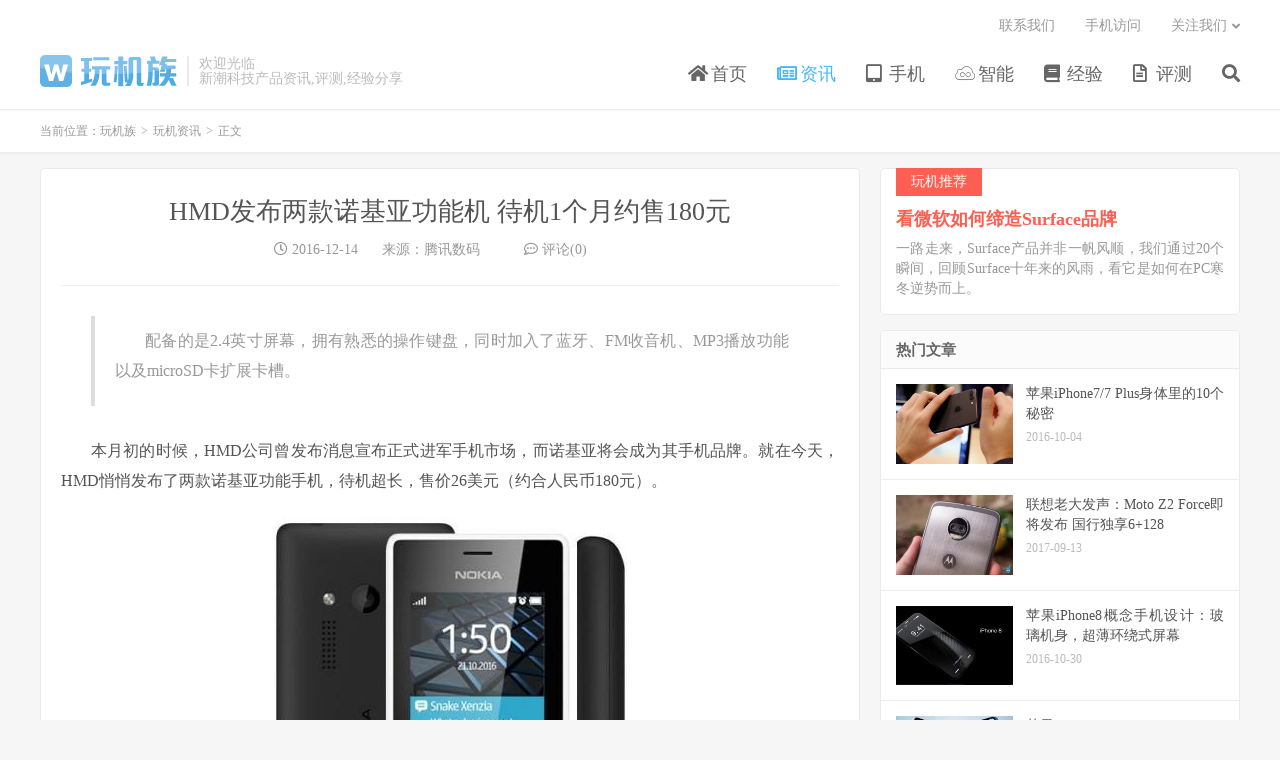

--- FILE ---
content_type: text/html; charset=UTF-8
request_url: https://www.wanjizu.com/article/4460.html
body_size: 10077
content:
<!DOCTYPE HTML>
<html lang="zh-CN">
<head>
<meta charset="UTF-8">
<link rel="dns-prefetch" href="//apps.bdimg.com">
<meta http-equiv="X-UA-Compatible" content="IE=edge">
<meta name="viewport" content="width=device-width, initial-scale=1.0, user-scalable=0, minimum-scale=1.0, maximum-scale=1.0">
<meta name="apple-mobile-web-app-title" content="玩机族">
<meta http-equiv="Cache-Control" content="no-siteapp">
<title>HMD发布两款诺基亚功能机 待机1个月约售180元-玩机族</title>
<meta name='robots' content='max-image-preview:large' />
<link rel='dns-prefetch' href='//www.wanjizu.com' />
<style id='classic-theme-styles-inline-css' type='text/css'>
/*! This file is auto-generated */
.wp-block-button__link{color:#fff;background-color:#32373c;border-radius:9999px;box-shadow:none;text-decoration:none;padding:calc(.667em + 2px) calc(1.333em + 2px);font-size:1.125em}.wp-block-file__button{background:#32373c;color:#fff;text-decoration:none}
</style>
<style id='global-styles-inline-css' type='text/css'>
:root{--wp--preset--aspect-ratio--square: 1;--wp--preset--aspect-ratio--4-3: 4/3;--wp--preset--aspect-ratio--3-4: 3/4;--wp--preset--aspect-ratio--3-2: 3/2;--wp--preset--aspect-ratio--2-3: 2/3;--wp--preset--aspect-ratio--16-9: 16/9;--wp--preset--aspect-ratio--9-16: 9/16;--wp--preset--color--black: #000000;--wp--preset--color--cyan-bluish-gray: #abb8c3;--wp--preset--color--white: #ffffff;--wp--preset--color--pale-pink: #f78da7;--wp--preset--color--vivid-red: #cf2e2e;--wp--preset--color--luminous-vivid-orange: #ff6900;--wp--preset--color--luminous-vivid-amber: #fcb900;--wp--preset--color--light-green-cyan: #7bdcb5;--wp--preset--color--vivid-green-cyan: #00d084;--wp--preset--color--pale-cyan-blue: #8ed1fc;--wp--preset--color--vivid-cyan-blue: #0693e3;--wp--preset--color--vivid-purple: #9b51e0;--wp--preset--gradient--vivid-cyan-blue-to-vivid-purple: linear-gradient(135deg,rgba(6,147,227,1) 0%,rgb(155,81,224) 100%);--wp--preset--gradient--light-green-cyan-to-vivid-green-cyan: linear-gradient(135deg,rgb(122,220,180) 0%,rgb(0,208,130) 100%);--wp--preset--gradient--luminous-vivid-amber-to-luminous-vivid-orange: linear-gradient(135deg,rgba(252,185,0,1) 0%,rgba(255,105,0,1) 100%);--wp--preset--gradient--luminous-vivid-orange-to-vivid-red: linear-gradient(135deg,rgba(255,105,0,1) 0%,rgb(207,46,46) 100%);--wp--preset--gradient--very-light-gray-to-cyan-bluish-gray: linear-gradient(135deg,rgb(238,238,238) 0%,rgb(169,184,195) 100%);--wp--preset--gradient--cool-to-warm-spectrum: linear-gradient(135deg,rgb(74,234,220) 0%,rgb(151,120,209) 20%,rgb(207,42,186) 40%,rgb(238,44,130) 60%,rgb(251,105,98) 80%,rgb(254,248,76) 100%);--wp--preset--gradient--blush-light-purple: linear-gradient(135deg,rgb(255,206,236) 0%,rgb(152,150,240) 100%);--wp--preset--gradient--blush-bordeaux: linear-gradient(135deg,rgb(254,205,165) 0%,rgb(254,45,45) 50%,rgb(107,0,62) 100%);--wp--preset--gradient--luminous-dusk: linear-gradient(135deg,rgb(255,203,112) 0%,rgb(199,81,192) 50%,rgb(65,88,208) 100%);--wp--preset--gradient--pale-ocean: linear-gradient(135deg,rgb(255,245,203) 0%,rgb(182,227,212) 50%,rgb(51,167,181) 100%);--wp--preset--gradient--electric-grass: linear-gradient(135deg,rgb(202,248,128) 0%,rgb(113,206,126) 100%);--wp--preset--gradient--midnight: linear-gradient(135deg,rgb(2,3,129) 0%,rgb(40,116,252) 100%);--wp--preset--font-size--small: 13px;--wp--preset--font-size--medium: 20px;--wp--preset--font-size--large: 36px;--wp--preset--font-size--x-large: 42px;--wp--preset--spacing--20: 0.44rem;--wp--preset--spacing--30: 0.67rem;--wp--preset--spacing--40: 1rem;--wp--preset--spacing--50: 1.5rem;--wp--preset--spacing--60: 2.25rem;--wp--preset--spacing--70: 3.38rem;--wp--preset--spacing--80: 5.06rem;--wp--preset--shadow--natural: 6px 6px 9px rgba(0, 0, 0, 0.2);--wp--preset--shadow--deep: 12px 12px 50px rgba(0, 0, 0, 0.4);--wp--preset--shadow--sharp: 6px 6px 0px rgba(0, 0, 0, 0.2);--wp--preset--shadow--outlined: 6px 6px 0px -3px rgba(255, 255, 255, 1), 6px 6px rgba(0, 0, 0, 1);--wp--preset--shadow--crisp: 6px 6px 0px rgba(0, 0, 0, 1);}:where(.is-layout-flex){gap: 0.5em;}:where(.is-layout-grid){gap: 0.5em;}body .is-layout-flex{display: flex;}.is-layout-flex{flex-wrap: wrap;align-items: center;}.is-layout-flex > :is(*, div){margin: 0;}body .is-layout-grid{display: grid;}.is-layout-grid > :is(*, div){margin: 0;}:where(.wp-block-columns.is-layout-flex){gap: 2em;}:where(.wp-block-columns.is-layout-grid){gap: 2em;}:where(.wp-block-post-template.is-layout-flex){gap: 1.25em;}:where(.wp-block-post-template.is-layout-grid){gap: 1.25em;}.has-black-color{color: var(--wp--preset--color--black) !important;}.has-cyan-bluish-gray-color{color: var(--wp--preset--color--cyan-bluish-gray) !important;}.has-white-color{color: var(--wp--preset--color--white) !important;}.has-pale-pink-color{color: var(--wp--preset--color--pale-pink) !important;}.has-vivid-red-color{color: var(--wp--preset--color--vivid-red) !important;}.has-luminous-vivid-orange-color{color: var(--wp--preset--color--luminous-vivid-orange) !important;}.has-luminous-vivid-amber-color{color: var(--wp--preset--color--luminous-vivid-amber) !important;}.has-light-green-cyan-color{color: var(--wp--preset--color--light-green-cyan) !important;}.has-vivid-green-cyan-color{color: var(--wp--preset--color--vivid-green-cyan) !important;}.has-pale-cyan-blue-color{color: var(--wp--preset--color--pale-cyan-blue) !important;}.has-vivid-cyan-blue-color{color: var(--wp--preset--color--vivid-cyan-blue) !important;}.has-vivid-purple-color{color: var(--wp--preset--color--vivid-purple) !important;}.has-black-background-color{background-color: var(--wp--preset--color--black) !important;}.has-cyan-bluish-gray-background-color{background-color: var(--wp--preset--color--cyan-bluish-gray) !important;}.has-white-background-color{background-color: var(--wp--preset--color--white) !important;}.has-pale-pink-background-color{background-color: var(--wp--preset--color--pale-pink) !important;}.has-vivid-red-background-color{background-color: var(--wp--preset--color--vivid-red) !important;}.has-luminous-vivid-orange-background-color{background-color: var(--wp--preset--color--luminous-vivid-orange) !important;}.has-luminous-vivid-amber-background-color{background-color: var(--wp--preset--color--luminous-vivid-amber) !important;}.has-light-green-cyan-background-color{background-color: var(--wp--preset--color--light-green-cyan) !important;}.has-vivid-green-cyan-background-color{background-color: var(--wp--preset--color--vivid-green-cyan) !important;}.has-pale-cyan-blue-background-color{background-color: var(--wp--preset--color--pale-cyan-blue) !important;}.has-vivid-cyan-blue-background-color{background-color: var(--wp--preset--color--vivid-cyan-blue) !important;}.has-vivid-purple-background-color{background-color: var(--wp--preset--color--vivid-purple) !important;}.has-black-border-color{border-color: var(--wp--preset--color--black) !important;}.has-cyan-bluish-gray-border-color{border-color: var(--wp--preset--color--cyan-bluish-gray) !important;}.has-white-border-color{border-color: var(--wp--preset--color--white) !important;}.has-pale-pink-border-color{border-color: var(--wp--preset--color--pale-pink) !important;}.has-vivid-red-border-color{border-color: var(--wp--preset--color--vivid-red) !important;}.has-luminous-vivid-orange-border-color{border-color: var(--wp--preset--color--luminous-vivid-orange) !important;}.has-luminous-vivid-amber-border-color{border-color: var(--wp--preset--color--luminous-vivid-amber) !important;}.has-light-green-cyan-border-color{border-color: var(--wp--preset--color--light-green-cyan) !important;}.has-vivid-green-cyan-border-color{border-color: var(--wp--preset--color--vivid-green-cyan) !important;}.has-pale-cyan-blue-border-color{border-color: var(--wp--preset--color--pale-cyan-blue) !important;}.has-vivid-cyan-blue-border-color{border-color: var(--wp--preset--color--vivid-cyan-blue) !important;}.has-vivid-purple-border-color{border-color: var(--wp--preset--color--vivid-purple) !important;}.has-vivid-cyan-blue-to-vivid-purple-gradient-background{background: var(--wp--preset--gradient--vivid-cyan-blue-to-vivid-purple) !important;}.has-light-green-cyan-to-vivid-green-cyan-gradient-background{background: var(--wp--preset--gradient--light-green-cyan-to-vivid-green-cyan) !important;}.has-luminous-vivid-amber-to-luminous-vivid-orange-gradient-background{background: var(--wp--preset--gradient--luminous-vivid-amber-to-luminous-vivid-orange) !important;}.has-luminous-vivid-orange-to-vivid-red-gradient-background{background: var(--wp--preset--gradient--luminous-vivid-orange-to-vivid-red) !important;}.has-very-light-gray-to-cyan-bluish-gray-gradient-background{background: var(--wp--preset--gradient--very-light-gray-to-cyan-bluish-gray) !important;}.has-cool-to-warm-spectrum-gradient-background{background: var(--wp--preset--gradient--cool-to-warm-spectrum) !important;}.has-blush-light-purple-gradient-background{background: var(--wp--preset--gradient--blush-light-purple) !important;}.has-blush-bordeaux-gradient-background{background: var(--wp--preset--gradient--blush-bordeaux) !important;}.has-luminous-dusk-gradient-background{background: var(--wp--preset--gradient--luminous-dusk) !important;}.has-pale-ocean-gradient-background{background: var(--wp--preset--gradient--pale-ocean) !important;}.has-electric-grass-gradient-background{background: var(--wp--preset--gradient--electric-grass) !important;}.has-midnight-gradient-background{background: var(--wp--preset--gradient--midnight) !important;}.has-small-font-size{font-size: var(--wp--preset--font-size--small) !important;}.has-medium-font-size{font-size: var(--wp--preset--font-size--medium) !important;}.has-large-font-size{font-size: var(--wp--preset--font-size--large) !important;}.has-x-large-font-size{font-size: var(--wp--preset--font-size--x-large) !important;}
:where(.wp-block-post-template.is-layout-flex){gap: 1.25em;}:where(.wp-block-post-template.is-layout-grid){gap: 1.25em;}
:where(.wp-block-columns.is-layout-flex){gap: 2em;}:where(.wp-block-columns.is-layout-grid){gap: 2em;}
:root :where(.wp-block-pullquote){font-size: 1.5em;line-height: 1.6;}
</style>
<link rel='stylesheet' id='smartideo_css-css' href='https://www.wanjizu.com/wp-content/plugins/smartideo/static/smartideo.css?ver=2.7.2' type='text/css' media='screen' />
<link rel='stylesheet' id='_bootstrap-css' href='https://www.wanjizu.com/wp-content/themes/dux/css/bootstrap.min.css?ver=6.9' type='text/css' media='all' />
<link rel='stylesheet' id='_fontawesome-css' href='https://www.wanjizu.com/wp-content/themes/dux/css/font-awesome.min.css?ver=6.9' type='text/css' media='all' />
<link rel='stylesheet' id='_main-css' href='https://www.wanjizu.com/wp-content/themes/dux/css/main.css?ver=6.9' type='text/css' media='all' />
<script type="text/javascript" src="https://www.wanjizu.com/wp-content/themes/dux/js/libs/jquery.min.js?ver=6.9" id="jquery-js"></script>
<link rel="https://api.w.org/" href="https://www.wanjizu.com/wp-json/" /><link rel="alternate" title="JSON" type="application/json" href="https://www.wanjizu.com/wp-json/wp/v2/posts/4460" /><link rel="canonical" href="https://www.wanjizu.com/article/4460.html" />
<link rel="alternate" title="oEmbed (JSON)" type="application/json+oembed" href="https://www.wanjizu.com/wp-json/oembed/1.0/embed?url=https%3A%2F%2Fwww.wanjizu.com%2Farticle%2F4460.html" />
<link rel="alternate" title="oEmbed (XML)" type="text/xml+oembed" href="https://www.wanjizu.com/wp-json/oembed/1.0/embed?url=https%3A%2F%2Fwww.wanjizu.com%2Farticle%2F4460.html&#038;format=xml" />
<link rel='stylesheet' id='wptao-theme-css' href='https://www.wanjizu.com/wp-content/plugins/wptao/css/theme.css?ver=3.6' type='text/css' media='all' />
<meta name="keywords" content="功能机,诺基亚,玩机资讯">
<meta name="description" content="配备的是2.4英寸屏幕，拥有熟悉的操作键盘，同时加入了蓝牙、FM收音机、MP3播放功能以及microSD卡扩展卡槽。 本月初的时候，HMD公司曾发布消息宣布正式进军手机市场，而诺基亚将会成为其手机品牌。就在今天，HMD悄悄发布了两款诺基亚功能手机，待机超长，售价26美元（约合人民币180元）。    新推出的两款手机分">
<link rel="icon" href="https://img.wanjizu.com/2016/10/cropped-1-1-32x32.png" sizes="32x32" />
<link rel="icon" href="https://img.wanjizu.com/2016/10/cropped-1-1-192x192.png" sizes="192x192" />
<link rel="apple-touch-icon" href="https://img.wanjizu.com/2016/10/cropped-1-1-180x180.png" />
<meta name="msapplication-TileImage" content="https://img.wanjizu.com/2016/10/cropped-1-1-270x270.png" />
<link rel="shortcut icon" href="https://www.wanjizu.com/favicon.ico">
<!--[if lt IE 9]><script src="https://www.wanjizu.com/wp-content/themes/dux/js/libs/html5.min.js"></script><![endif]-->
</head>
<body class="post-template-default single single-post postid-4460 single-format-standard m-excerpt-time p_indent comment-open site-layout-2 text-justify-on m-sidebar">
<header class="header">
	<div class="container">
		<div class="logo"><a href="https://www.wanjizu.com" title="玩机族-新潮科技产品资讯,评测,经验分享"><img src="https://www.wanjizu.com/wp-content/themes/dux/img/logo.png" alt="玩机族-新潮科技产品资讯,评测,经验分享">玩机族</a></div>		<div class="brand">欢迎光临<br>新潮科技产品资讯,评测,经验分享</div>		<ul class="site-nav site-navbar">
			<li id="menu-item-7" class="menu-item menu-item-type-custom menu-item-object-custom menu-item-home menu-item-7"><a href="http://www.wanjizu.com/"><i class="fa fa-home"></i> 首页</a></li>
<li id="menu-item-9" class="menu-item menu-item-type-taxonomy menu-item-object-category current-post-ancestor current-menu-parent current-post-parent menu-item-9"><a href="https://www.wanjizu.com/category/news"><i class="fa fa-newspaper-o"></i> 资讯</a></li>
<li id="menu-item-20" class="menu-item menu-item-type-taxonomy menu-item-object-category menu-item-20"><a href="https://www.wanjizu.com/category/mobile"><i class="fa fa-tablet"></i> 手机</a></li>
<li id="menu-item-39" class="menu-item menu-item-type-taxonomy menu-item-object-category menu-item-39"><a href="https://www.wanjizu.com/category/intelligence"><i class="fa fa-jsfiddle"></i> 智能</a></li>
<li id="menu-item-40" class="menu-item menu-item-type-taxonomy menu-item-object-category menu-item-40"><a href="https://www.wanjizu.com/category/experience"><i class="fa fa-book"></i> 经验</a></li>
<li id="menu-item-91" class="menu-item menu-item-type-taxonomy menu-item-object-category menu-item-91"><a href="https://www.wanjizu.com/category/labs"><i class="fa fa-file-text-o"></i> 评测</a></li>
							<li class="navto-search"><a href="javascript:;" class="search-show active"><i class="fa fa-search"></i></a></li>
					</ul>
				<div class="topbar">
			<ul class="site-nav topmenu">
				<li id="menu-item-3485" class="menu-item menu-item-type-post_type menu-item-object-page menu-item-3485"><a href="https://www.wanjizu.com/contact">联系我们</a></li>
<li id="menu-item-3486" class="menu-item menu-item-type-post_type menu-item-object-page menu-item-3486"><a href="https://www.wanjizu.com/mobile">手机访问</a></li>
								<li class="menusns menu-item-has-children">
					<a href="javascript:;">关注我们</a>
					<ul class="sub-menu">
						<li><a class="sns-wechat" href="javascript:;" title="公众号" data-src="https://www.wanjizu.com/wp-content/themes/dux/img/weixin-qrcode.jpg">公众号</a></li>						<li><a target="_blank" rel="external nofollow" href="https://www.wanjizu.com/feed">RSS订阅</a></li>					</ul>
				</li>
							</ul>
					</div>
							<i class="fa fa-bars m-icon-nav"></i>
					</div>
</header>
<div class="site-search">
	<div class="container">
		<form method="get" class="site-search-form" action="https://www.wanjizu.com/" ><input class="search-input" name="s" type="text" placeholder="输入关键字" value="" required="required"><button class="search-btn" type="submit"><i class="fa fa-search"></i></button></form>	</div>
</div>
	<div class="breadcrumbs">
		<div class="container">当前位置：<a href="https://www.wanjizu.com">玩机族</a> <small>></small> <a href="https://www.wanjizu.com/category/news">玩机资讯</a> <small>></small> 正文</div>
	</div>
<section class="container">
	<div class="content-wrap">
	<div class="content">
				<header class="article-header">
			<h1 class="article-title"><a href="https://www.wanjizu.com/article/4460.html">HMD发布两款诺基亚功能机 待机1个月约售180元</a></h1>
			<div class="article-meta">
				<span class="item"><i class="fa fa-clock-o"></i> 2016-12-14</span>
								<span class="item">来源：腾讯数码</span>				<span class="item"> </span>
				<!--<span class="item"><i class="fa fa-list-alt"></i> <a href="https://www.wanjizu.com/category/news" rel="category tag">玩机资讯</a></span>-->
								<span class="item"><i class="fa fa-commenting-o"></i> 评论(0)</span>				<span class="item"></span>
			</div>
		</header>
		<article class="article-content">
									<blockquote><p>配备的是2.4英寸屏幕，拥有熟悉的操作键盘，同时加入了蓝牙、FM收音机、MP3播放功能以及microSD卡扩展卡槽。</p></blockquote>
<p>本月初的时候，HMD公司曾发布消息宣布正式进军手机市场，而诺基亚将会成为其手机品牌。就在今天，HMD悄悄发布了两款诺基亚功能手机，待机超长，售价26美元（约合人民币180元）。</p>
<p><img fetchpriority="high" decoding="async" class="alignnone size-full wp-image-4461" src="http://img.wanjizu.com/2016/12/201612141481728612.jpg" width="367" height="457" alt="HMD发布两款诺基亚功能机 待机1个月约售180元" srcset="https://img.wanjizu.com/2016/12/201612141481728612.jpg 367w, https://img.wanjizu.com/2016/12/201612141481728612-241x300.jpg 241w" sizes="(max-width: 367px) 100vw, 367px" /></p>
<p>新推出的两款手机分别是诺基亚150和诺基亚150双卡版，售价仅为26美元。手机的设计和之前的诺基亚功能手机没什么两样，配备的是2.4英寸屏幕，拥有熟悉的物理键盘，同时加入了蓝牙、FM收音机、MP3播放功能以及microSD卡扩展卡槽等，数据口用的是micro USB。背部还配备了一个VGA的相机，辅以LED闪光灯。</p>
<p>作为一款功能手机，诺基亚150同样具备超长的待机能力，内置1020mAh电池，据说可以实现22个小时的连续通话，其中单卡版本可以待机31天，双卡版本可以待机25天。</p>
<p>据悉，诺基亚150和诺基亚150双卡版将于下个季度在欧洲、亚洲、非洲上市。</p>
<p>很显然，两款功能手机只是开胃菜而已。此前HMD已经确认将参加2017年2月在西班牙巴塞罗那举行的世界移动通信大会，届时将会发布传闻已久的Android手机。</p>
<p>Nokia is back，你的情怀还在吗？</p>
		</article>
						            <div class="post-actions">
            	<a href="javascript:;" etap="like" class="post-like action action-like" data-pid="4460"><i class="fa fa-thumbs-o-up"></i>赞(<span>0</span>)</a>            	<a href="javascript:;" class="action action-rewards" data-event="rewards"><i class="fa fa-jpy"></i> 打赏</a>            	            </div>
        		<div class="post-copyright">文章如有侵权请来信告知：<a href="https://www.wanjizu.com">玩机族</a> &raquo; <a href="https://www.wanjizu.com/article/4460.html">HMD发布两款诺基亚功能机 待机1个月约售180元</a></div>		
					<div class="action-share"></div>
		
		<div class="article-tags">标签：<a href="https://www.wanjizu.com/tag/%e5%8a%9f%e8%83%bd%e6%9c%ba" rel="tag">功能机</a><a href="https://www.wanjizu.com/tag/%e8%af%ba%e5%9f%ba%e4%ba%9a" rel="tag">诺基亚</a></div>
		
		
		            <nav class="article-nav">
                <span class="article-nav-prev">上一篇<br><a href="https://www.wanjizu.com/article/4453.html" rel="prev">苹果手机省电技巧：iOS10这几个功能可以关闭</a></span>
                <span class="article-nav-next">下一篇<br><a href="https://www.wanjizu.com/article/4463.html" rel="next">耳机无线化的未来？苹果AirPods体验</a></span>
            </nav>
        
				<div class="relates relates-imagetext"><div class="title"><h3>相关推荐</h3></div><ul><li><a href="https://www.wanjizu.com/article/8756.html"><img data-src="https://img.wanjizu.com/2020/11/fd66beed44ef7d0-220x150.png" alt="诺基亚10 PureView爆料：用上骁龙875-玩机族" src="https://www.wanjizu.com/wp-content/themes/dux/img/thumbnail.png" class="thumb"></a><a href="https://www.wanjizu.com/article/8756.html">诺基亚10 PureView爆料：用上骁龙875</a></li><li><a href="https://www.wanjizu.com/article/7872.html"><img data-src="https://img.wanjizu.com/2018/10/7454e3566325079-220x150.jpeg" alt="蔡司AI 诺基亚X7正式发布:售1699元起-玩机族" src="https://www.wanjizu.com/wp-content/themes/dux/img/thumbnail.png" class="thumb"></a><a href="https://www.wanjizu.com/article/7872.html">蔡司AI 诺基亚X7正式发布:售1699元起</a></li><li><a href="https://www.wanjizu.com/article/7761.html"><img data-src="https://img.wanjizu.com/2018/10/201810131539469664-1-220x150.jpg" alt="官方放出诺基亚X7正面照：刘海全面屏-玩机族" src="https://www.wanjizu.com/wp-content/themes/dux/img/thumbnail.png" class="thumb"></a><a href="https://www.wanjizu.com/article/7761.html">官方放出诺基亚X7正面照：刘海全面屏</a></li><li><a href="https://www.wanjizu.com/article/7659.html"><img data-src="https://img.wanjizu.com/2018/10/201810071538934381-220x150.jpg" alt="诺基亚7.1 Plus要来？“巨屏设备”10月11日发布-玩机族" src="https://www.wanjizu.com/wp-content/themes/dux/img/thumbnail.png" class="thumb"></a><a href="https://www.wanjizu.com/article/7659.html">诺基亚7.1 Plus要来？“巨屏设备”10月11日发布</a></li><li><a href="https://www.wanjizu.com/article/6071.html"><img data-src="https://img.wanjizu.com/2017/08/201708061502051459-220x150.jpg" alt="暴露年龄 三大经典手机集体回归中国！你还会买吗-玩机族" src="https://www.wanjizu.com/wp-content/themes/dux/img/thumbnail.png" class="thumb"></a><a href="https://www.wanjizu.com/article/6071.html">暴露年龄 三大经典手机集体回归中国！你还会买吗</a></li><li><a href="https://www.wanjizu.com/article/5961.html"><img data-src="https://img.wanjizu.com/2017/08/201708041501814441-220x150.jpg" alt="情怀多少钱？VAIO、诺基亚、黑莓等消亡后又重返中国市场-玩机族" src="https://www.wanjizu.com/wp-content/themes/dux/img/thumbnail.png" class="thumb"></a><a href="https://www.wanjizu.com/article/5961.html">情怀多少钱？VAIO、诺基亚、黑莓等消亡后又重返中国市场</a></li><li><a href="https://www.wanjizu.com/article/5794.html"><img data-src="https://img.wanjizu.com/2017/08/201708021501640669-220x150.jpg" alt="诺基亚3310复刻版体验：除了回忆还有什么让你放不下-玩机族" src="https://www.wanjizu.com/wp-content/themes/dux/img/thumbnail.png" class="thumb"></a><a href="https://www.wanjizu.com/article/5794.html">诺基亚3310复刻版体验：除了回忆还有什么让你放不下</a></li><li><a href="https://www.wanjizu.com/article/5544.html"><img data-src="https://img.wanjizu.com/2017/07/201707281501256319-220x150.jpg" alt="HMD现拥有500项诺基亚设计专利，包括Lumia专业拍摄界面-玩机族" src="https://www.wanjizu.com/wp-content/themes/dux/img/thumbnail.png" class="thumb"></a><a href="https://www.wanjizu.com/article/5544.html">HMD现拥有500项诺基亚设计专利，包括Lumia专业拍摄界面</a></li></ul></div>				<div class="title" id="comments">
	<h3>评论 <small>抢沙发</small></h3>
</div>
<div id="respond" class="no_webshot">
		
	<form action="https://www.wanjizu.com/wp-comments-post.php" method="post" id="commentform">
		<div class="comt">
			<div class="comt-title">
				<img alt='' data-src='https://secure.gravatar.com/avatar/?s=50&#038;d=monsterid&#038;r=g' srcset='https://secure.gravatar.com/avatar/?s=100&#038;d=monsterid&#038;r=g 2x' class='avatar avatar-50 photo avatar-default' height='50' width='50' loading='lazy' decoding='async'/>				<p><a rel="nofollow" id="cancel-comment-reply-link" href="javascript:;">取消</a></p>
			</div>
			<div class="comt-box">
				<textarea placeholder="你的评论可以一针见血" class="input-block-level comt-area" name="comment" id="comment" cols="100%" rows="3" tabindex="1" onkeydown="if(event.ctrlKey&amp;&amp;event.keyCode==13){document.getElementById('submit').click();return false};"></textarea>
				<div class="comt-ctrl">
					<div class="comt-tips"><input type='hidden' name='comment_post_ID' value='4460' id='comment_post_ID' />
<input type='hidden' name='comment_parent' id='comment_parent' value='0' />
<label for="comment_mail_notify" class="checkbox inline hide" style="padding-top:0"><input type="checkbox" name="comment_mail_notify" id="comment_mail_notify" value="comment_mail_notify" checked="checked"/>有人回复时邮件通知我</label></div>
					<button type="submit" name="submit" id="submit" tabindex="5">提交评论</button>
					<!-- <span data-type="comment-insert-smilie" class="muted comt-smilie"><i class="icon-thumbs-up icon12"></i> 表情</span> -->
				</div>
			</div>

												</div>

	</form>
	</div>
	</div>
	</div>
	<div class="sidebar">
<div class="widget widget_ui_textorbui"><a class="style02" href="http://www.wanjizu.com/article/1335.html" target="_blank"><strong>玩机推荐</strong><h2>看微软如何缔造Surface品牌</h2><p>一路走来，Surface产品并非一帆风顺，我们通过20个瞬间，回顾Surface十年来的风雨，看它是如何在PC寒冬逆势而上。</p></a></div><div class="widget widget_ui_posts"><h3>热门文章</h3><ul><li><a target="_blank" href="https://www.wanjizu.com/article/756.html"><span class="thumbnail"><img data-src="https://img.wanjizu.com/2016/10/20161003_093319_258-220x150.png" alt="苹果iPhone7/7 Plus身体里的10个秘密-玩机族" src="https://www.wanjizu.com/wp-content/themes/dux/img/thumbnail.png" class="thumb"></span><span class="text">苹果iPhone7/7 Plus身体里的10个秘密</span><span class="muted">2016-10-04</span></a></li>
<li><a target="_blank" href="https://www.wanjizu.com/article/6516.html"><span class="thumbnail"><img data-src="https://img.wanjizu.com/2017/09/201709131505325453-220x150.jpg" alt="联想老大发声：Moto Z2 Force即将发布 国行独享6+128-玩机族" src="https://www.wanjizu.com/wp-content/themes/dux/img/thumbnail.png" class="thumb"></span><span class="text">联想老大发声：Moto Z2 Force即将发布 国行独享6+128</span><span class="muted">2017-09-13</span></a></li>
<li><a target="_blank" href="https://www.wanjizu.com/article/2592.html"><span class="thumbnail"><img data-src="https://img.wanjizu.com/2016/10/201610301477868259-220x150.jpg" alt="苹果iPhone8概念手机设计：玻璃机身，超薄环绕式屏幕-玩机族" src="https://www.wanjizu.com/wp-content/themes/dux/img/thumbnail.png" class="thumb"></span><span class="text">苹果iPhone8概念手机设计：玻璃机身，超薄环绕式屏幕</span><span class="muted">2016-10-30</span></a></li>
<li><a target="_blank" href="https://www.wanjizu.com/article/8313.html"><span class="thumbnail"><img data-src="https://img.wanjizu.com/2020/10/074eb04fdb3ddb6-220x150.jpg" alt="苹果 iPhone 12/mini/Pro/Pro Max 全系规格参数对比-玩机族" src="https://www.wanjizu.com/wp-content/themes/dux/img/thumbnail.png" class="thumb"></span><span class="text">苹果 iPhone 12/mini/Pro/Pro Max 全系规格参数对比</span><span class="muted">2020-10-14</span></a></li>
<li><a target="_blank" href="https://www.wanjizu.com/article/8720.html"><span class="thumbnail"><img data-src="https://img.wanjizu.com/2020/11/4b79806af84e10f-220x150.jpg" alt="iPhone 12 MagSafe 充电简测：搭配 20W 充电器体验最佳-玩机族" src="https://www.wanjizu.com/wp-content/themes/dux/img/thumbnail.png" class="thumb"></span><span class="text">iPhone 12 MagSafe 充电简测：搭配 20W 充电器体验最佳</span><span class="muted">2020-11-02</span></a></li>
</ul></div><div class="widget widget_ui_posts"><h3>推荐阅读</h3><ul><li><a target="_blank" href="https://www.wanjizu.com/article/9318.html"><span class="thumbnail"><img data-src="https://img.wanjizu.com/2021/03/c80a29096042f1a-220x150.jpg" alt="高通正式发布骁龙 780G 5G ：骁龙 888 同款 5nm，CPU 提升最大 45%，GPU 提升 50%-玩机族" src="https://www.wanjizu.com/wp-content/themes/dux/img/thumbnail.png" class="thumb"></span><span class="text">高通正式发布骁龙 780G 5G ：骁龙 888 同款 5nm，CPU 提升最大 45%，GPU 提升 50%</span><span class="muted">2021-03-26</span></a></li>
<li><a target="_blank" href="https://www.wanjizu.com/article/9311.html"><span class="thumbnail"><img data-src="https://img.wanjizu.com/2021/03/5a85359a4503fac-220x150.jpg" alt="全球最薄5G手机！小米11系列全新机型证件照曝光-玩机族" src="https://www.wanjizu.com/wp-content/themes/dux/img/thumbnail.png" class="thumb"></span><span class="text">全球最薄5G手机！小米11系列全新机型证件照曝光</span><span class="muted">2021-03-22</span></a></li>
<li><a target="_blank" href="https://www.wanjizu.com/article/9307.html"><span class="thumbnail"><img data-src="https://img.wanjizu.com/2021/03/0aea876b4750b36-220x150.jpg" alt="华为鸿蒙 OS 2.0 手机更新官方适配计划曝光：4 月支持 Mate X2/Mate 40/P40 系列等，联发科天玑机型可能无缘-玩机族" src="https://www.wanjizu.com/wp-content/themes/dux/img/thumbnail.png" class="thumb"></span><span class="text">华为鸿蒙 OS 2.0 手机更新官方适配计划曝光：4 月支持 Mate X2/Mate 40/P40 系列等，联发科天玑机型可能无缘</span><span class="muted">2021-03-22</span></a></li>
<li><a target="_blank" href="https://www.wanjizu.com/article/9298.html"><span class="thumbnail"><img data-src="https://img.wanjizu.com/2021/01/5da6e482d2f4f74-220x150.jpeg" alt="Surface Pro 7+ 获得首次固件更新：修复屏幕刷新与 USB-C 接口问题-玩机族" src="https://www.wanjizu.com/wp-content/themes/dux/img/thumbnail.png" class="thumb"></span><span class="text">Surface Pro 7+ 获得首次固件更新：修复屏幕刷新与 USB-C 接口问题</span><span class="muted">2021-01-28</span></a></li>
<li><a target="_blank" href="https://www.wanjizu.com/article/9291.html"><span class="thumbnail"><img data-src="https://img.wanjizu.com/2021/01/992fc9a9dafbfea-220x150.jpg" alt="微软发布全新Surface Pro 7+平板电脑二合一设备-玩机族" src="https://www.wanjizu.com/wp-content/themes/dux/img/thumbnail.png" class="thumb"></span><span class="text">微软发布全新Surface Pro 7+平板电脑二合一设备</span><span class="muted">2021-01-25</span></a></li>
</ul></div><div class="widget widget_ui_tags"><h3>热门标签</h3><div class="items"><a href="https://www.wanjizu.com/tag/%e8%8b%b9%e6%9e%9c">苹果 (164)</a><a href="https://www.wanjizu.com/tag/iphone">iPhone (62)</a><a href="https://www.wanjizu.com/tag/%e5%8d%8e%e4%b8%ba">华为 (59)</a><a href="https://www.wanjizu.com/tag/%e4%b8%89%e6%98%9f">三星 (57)</a><a href="https://www.wanjizu.com/tag/%e5%be%ae%e8%bd%af">微软 (47)</a><a href="https://www.wanjizu.com/tag/iphone-8">iPhone 8 (41)</a><a href="https://www.wanjizu.com/tag/%e8%b0%b7%e6%ad%8c">谷歌 (39)</a><a href="https://www.wanjizu.com/tag/macbook-pro">MacBook Pro (34)</a><a href="https://www.wanjizu.com/tag/%e5%b0%8f%e7%b1%b3">小米 (33)</a><a href="https://www.wanjizu.com/tag/iphone-x">iPhone X (28)</a><a href="https://www.wanjizu.com/tag/%e8%af%ba%e5%9f%ba%e4%ba%9a">诺基亚 (26)</a><a href="https://www.wanjizu.com/tag/google-pixel">Google Pixel (23)</a><a href="https://www.wanjizu.com/tag/%e5%85%a8%e9%9d%a2%e5%b1%8f">全面屏 (19)</a><a href="https://www.wanjizu.com/tag/iphone-12">iPhone 12 (17)</a><a href="https://www.wanjizu.com/tag/%e8%81%94%e6%83%b3">联想 (16)</a><a href="https://www.wanjizu.com/tag/%e7%b4%a2%e5%b0%bc">索尼 (15)</a><a href="https://www.wanjizu.com/tag/surface-phone">SurFace Phone (14)</a><a href="https://www.wanjizu.com/tag/surface-book">Surface Book (14)</a><a href="https://www.wanjizu.com/tag/surface-studio">Surface Studio (14)</a><a href="https://www.wanjizu.com/tag/vivo">vivo (14)</a><a href="https://www.wanjizu.com/tag/iphone-xs">iPhone Xs (14)</a><a href="https://www.wanjizu.com/tag/iphone-xs-max">iPhone Xs Max (14)</a><a href="https://www.wanjizu.com/tag/pixel-xl">Pixel XL (13)</a><a href="https://www.wanjizu.com/tag/iphone8">iPhone8 (13)</a><a href="https://www.wanjizu.com/tag/pixel">Pixel (12)</a><a href="https://www.wanjizu.com/tag/%e5%ae%89%e5%8d%93">安卓 (12)</a><a href="https://www.wanjizu.com/tag/iphone-se">iPhone SE (12)</a><a href="https://www.wanjizu.com/tag/iphone-12-pro">iPhone 12 Pro (12)</a><a href="https://www.wanjizu.com/tag/iphone7">iPhone7 (11)</a><a href="https://www.wanjizu.com/tag/apple-watch">Apple Watch (11)</a></div></div><div class="widget widget_ui_textorbui"><a class="style01" href="#"><strong>关注“玩机族”</strong><h2></h2><p><center><img src="https://www.wanjizu.com/wp-content/themes/dux/img/weixin-qrcode.jpg"></center></p></a></div><div class="widget widget_ui_orbui"><div class="item"><!--<a href="https://www.wanjizu.com" target="_blank"><img src="https://www.wanjizu.com/wp-content/uploads/2016/09/wjz.jpg"></a>-->
<div class="_1707ne429nh"></div>
<script type="text/javascript">
    (window.slotbydup = window.slotbydup || []).push({
        id: "u6517107",
        container: "_1707ne429nh",
        async: true
    });
</script>
<!-- 多条广告如下脚本只需引入一次 -->
<script type="text/javascript" src="//cpro.baidustatic.com/cpro/ui/cm.js" async="async" defer="defer" >
</script></div></div></div></section>

<div class="branding branding-black">
	<div class="container">
		<h2>新潮科技产品资讯/评测/经验分享</h2>
		<a target="blank" class="btn btn-lg" href="https://www.wanjizu.com/contact">投稿</a><a target="blank" class="btn btn-lg" href="https://www.wanjizu.com/contact">联系我们</a>	</div>
</div>
<footer class="footer">
	<div class="container">
						<p>&copy; 2016-2026 &nbsp; <a href="https://www.wanjizu.com">玩机族</a> &nbsp; <a href="https://www.wanjizu.com/">网站地图</a> <a href="https://www.wanjizu.com/mianze">免责声明</a>
 &nbsp; <a href="http://beian.miit.gov.cn/" rel="nofollow" target="_blank">苏ICP备09016061号</a></p>
		<script>
var _hmt = _hmt || [];
(function() {
  var hm = document.createElement("script");
  hm.src = "https://hm.baidu.com/hm.js?cdc03dd280f4eb34e2792f4583276e7a";
  var s = document.getElementsByTagName("script")[0]; 
  s.parentNode.insertBefore(hm, s);
})();
</script>

<script type="text/javascript" src="https://js.users.51.la/2276636.js"></script>
	</div>
</footer>

	<div class="rewards-popover-mask" data-event="rewards-close"></div>
	<div class="rewards-popover">
		<h3>觉得文章有用就打赏一下文章作者</h3>
				<div class="rewards-popover-item">
			<h4>支付宝扫一扫打赏</h4>
			<img src="https://www.wanjizu.com/wp-content/themes/dux/img/mobile-qrcode.png">
		</div>
						<div class="rewards-popover-item">
			<h4>微信扫一扫打赏</h4>
			<img src="https://www.wanjizu.com/wp-content/themes/dux/img/mobile-qrcode.png">
		</div>
				<span class="rewards-popover-close" data-event="rewards-close"><i class="fa fa-close"></i></span>
	</div>


<script>
window.jsui={
	www: 'https://www.wanjizu.com',
	uri: 'https://www.wanjizu.com/wp-content/themes/dux',
	ver: '6.9',
	roll: ["1","2"],
	ajaxpager: '2',
	url_rp: 'https://www.wanjizu.com/contact',
	captcha: 0,
	captcha_appid: ''
};
</script>
<script type="text/javascript" src="https://www.wanjizu.com/wp-content/plugins/smartideo/static/smartideo.js?ver=2.7.2" id="smartideo_js-js"></script>
<script type="text/javascript" src="https://www.wanjizu.com/wp-content/themes/dux/js/libs/bootstrap.min.js?ver=6.9" id="bootstrap-js"></script>
<script type="text/javascript" src="https://www.wanjizu.com/wp-content/themes/dux/js/loader.js?ver=6.9" id="_loader-js"></script>
</body>
</html>